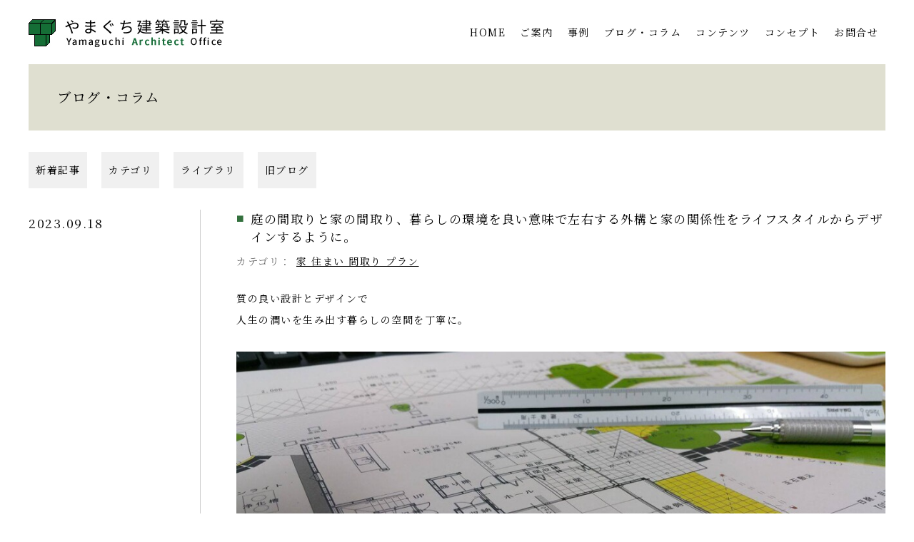

--- FILE ---
content_type: text/html; charset=UTF-8
request_url: https://www.y-kenchiku.jp/blog_detail131.html
body_size: 5588
content:
<!DOCTYPE html>
<html lang="ja">
<head>
<meta charset="UTF-8" />
<title>庭の間取りと家の間取り、暮らしの環境を良い意味で左右する外構と家の関係性をライフスタイルからデザインするように。 | ブログ・コラム | やまぐち建築設計室 和モダンの注文住宅と上質な住まいを手がける奈良の建築設計事務所</title>
<meta name="viewport" content="width=device-width,initial-scale=1">
<meta name="format-detection" content="telephone=no">
<meta http-equiv="X-UA-Compatible" content="IE=edge">
<meta name="keywords" content="注文住宅,豪邸,住宅,新築,リフォーム,建築家,奈良,和モダン,建築事務所,設計事務所,山口建築設計室">
<meta name="description" content="やまぐち建築設計室の建築家山口哲央が実際に手掛けている注文住宅の仕事紹介や設計・デザイン・インテリアコーディネート・暮らしや整理収納アドバイス・間取りの提案で気を付けている事など、家造りのノウハウも含んだブログ・コラム" />
<!-- OGP -->
<meta property="og:type" content="article">
<meta property="og:title" content="庭の間取りと家の間取り、暮らしの環境を良い意味で左右する外構と家の関係性をライフスタイルからデザインするように。">
<meta property="og:description" content="やまぐち建築設計室の建築家山口哲央が実際に手掛けている注文住宅の仕事紹介や設計・デザイン・インテリアコーディネート・暮らしや整理収納アドバイス・間取りの提案で気を付けている事など、家造りのノウハウも含んだブログ・コラム">
<meta property="og:site_name" content="やまぐち建築設計室 和モダンの注文住宅と上質な住まいを手がける奈良の建築設計事務所">
<!-- / OGP -->
<link rel="apple-touch-icon" href="/img/apple-touch-icon.png">
<link rel="icon" href="/img/favicon.ico">
<link href="https://use.fontawesome.com/releases/v5.11.2/css/all.css" rel="stylesheet">
<link rel="preconnect" href="https://fonts.gstatic.com">
<link href="https://fonts.googleapis.com/css?family=Noto+Serif+JP" rel="stylesheet">
<link href="https://fonts.googleapis.com/css2?family=Noto+Sans+JP:wght@100;300;400;700&display=swap" rel="stylesheet">
<link rel="stylesheet" href="style/animate.css?20260125-1633" media="all">
<link rel="stylesheet" href="style/layout.css?20260125-1633" media="all" />
<link rel="stylesheet" href="style/module.css?20260125-1633" media="all" />
<link rel="stylesheet" href="style/blog.css?20260125-1633" media="all" />
<link rel="stylesheet" href="style/system-free.css?20260125-1633" media="all" />
<!-- javascript -->
<script src="https://ajax.googleapis.com/ajax/libs/jquery/1.11.1/jquery.min.js"></script>
<script src="javascript/smoothScrollEx.js?20260125-1633"></script>
<script src="javascript/jquery.easing.1.3.js?20260125-1633"></script>
<script src="javascript/breakpoints.js?20260125-1633"></script>
<script src="javascript/scrolla.jquery.min.js?20260125-1633"></script>
<!-- Global site tag (gtag.js) - Google Analytics -->
<script async src="https://www.googletagmanager.com/gtag/js?id=UA-17293107-1"></script>
<script>
  window.dataLayer = window.dataLayer || [];
  function gtag(){dataLayer.push(arguments);}
  gtag('js', new Date());

  gtag('config', 'UA-17293107-1');
</script>
<!-- Google tag (gtag.js) -->
<script async src="https://www.googletagmanager.com/gtag/js?id=G-54HZMKJGZN"></script>
<script>
  window.dataLayer = window.dataLayer || [];
  function gtag(){dataLayer.push(arguments);}
  gtag('js', new Date());

  gtag('config', 'G-54HZMKJGZN');
</script>
<!-- Google Tag Manager -->
<script>(function(w,d,s,l,i){w[l]=w[l]||[];w[l].push({'gtm.start':
new Date().getTime(),event:'gtm.js'});var f=d.getElementsByTagName(s)[0],
j=d.createElement(s),dl=l!='dataLayer'?'&l='+l:'';j.async=true;j.src=
'https://www.googletagmanager.com/gtm.js?id='+i+dl;f.parentNode.insertBefore(j,f);
})(window,document,'script','dataLayer','GTM-PNDP686T');</script>
<!-- End Google Tag Manager -->

</head>
<body id="blog" class="detail">
<!-- Google Tag Manager (noscript) -->
<noscript><iframe src="https://www.googletagmanager.com/ns.html?id=GTM-PNDP686T"
height="0" width="0" style="display:none;visibility:hidden"></iframe></noscript>
<!-- End Google Tag Manager (noscript) -->

<noscript>このページでは、Javascriptを使用しています。</noscript>
<!-- ヘッダ -->
<header id="headerArea">
  <div class="wrap">
    <div class="inner">
      <h1 class="logo"><a href="/"><img src="/img/header_logo_01.jpg?20250722" alt="やまぐち建築設計室"></a></h1>
      <div id="pc__box">
        <div id="pc__glNavi">
          <ul>
            <li><a href="/">HOME</a></li>
            <li><a href="guide.html">ご案内</a></li>
            <li><a href="work.html">事例</a></li>
            <li><a href="blog.html">ブログ・コラム</a></li>
            <li><a href="contents.html">コンテンツ</a></li>
            <li><a href="concept.html">コンセプト</a></li>
            <li><a href="contact.html">お問合せ</a></li>
          </ul>
        </div>
      </div>
      <div id="sp__box"> 
        <!-- メインメニュー -->
        <div id="nav-toggle" class="navBtn">
          <div> <span></span> <span></span> <span></span> </div>
          <p class="dataText" data-txt-menu="MENU" data-txt-close="CLOSE"></p>
        </div>
        <!--- メインメニュー　モーダルメニュー -->
        <div id="sp__glNavi">
          <div class="inner"> 
            <!--　navi　-->
            <div id="sp__navi">
              <div class="block">
                <ul>
                  <li><a href="/">HOME</a></li>
                </ul>
              </div>
              <div class="block">
                <ul>
                  <li><a href="/guide.html">ご案内</a>
                    <ul>
                      <li><a href="/guide.html?id=article__01">アトリエ（事務所）紹介</a></li>
                      <li><a href="/guide.html?id=article__02">建築家プロフィール</a></li>
                      <li><a href="/guide.html?id=article__03">アトリエ（事務所）概要</a></li>
                      <li><a href="/guide.html?id=article__04">地図</a></li>
                    </ul>
                  </li>
                </ul>
              </div>
              <div class="block">
                <ul>
                  <li><a href="work.html">事例</a>
                    <ul>
                      <li><a href="/work.html?id=article__01">新築</a></li>
                      <li><a href="/work.html?id=article__02">リフォーム</a></li>
                    </ul>
                  </li>
                </ul>
              </div>
              <div class="block">
                <ul>
                  <li><a href="blog.html">ブログ・コラム</a>
                    <ul>
                      <li><a href="blog.html?id=article__01">新着記事</a></li>
                      <li><a href="blog.html?id=article__02">カテゴリ</a></li>
                      <li><a href="blog.html?id=article__03">ライブラリ</a></li>
                    </ul>
                  </li>
                </ul>
              </div>
              <div class="block">
                <ul>
                  <li><a href="contents.html">コンテンツ</a>
                    <ul>
                      <li><a href="contents.html?id=article__01">家づくりのポイント</a></li>
                      <li><a href="contents.html?id=article__02">Q&amp;A</a></li>
                      <li><a href="contents.html?id=article__03">お客様の声</a></li>
                      <li><a href="contents.html?id=article__04">メディア紹介</a></li>
                    </ul>
                  </li>
                </ul>
              </div>
              <div class="block">
                <ul>
                  <li><a href="concept.html">コンセプト</a>
                    <ul>
                      <li><a href="/concept.html?id=article__01">家づくりの進め方</a></li>
                      <li><a href="/concept.html?id=article__02">費用について</a></li>
                      <li><a href="/concept.html?id=article__03">ご依頼について</a></li>
                    </ul>
                  </li>
                </ul>
              </div>
              <div class="block">
                <ul>
                  <li><a href="/contact.html">お問合せ</a>
                    <ul>
                      <li><a href="/contact.html?id=article__01">お問合せについて</a></li>
                      <li><a href="/contact.html?id=article__02">お問合せフォーム</a></li>
                      <li><a href="/contact.html?id=article__03">プライバシーポリシー</a></li>
                    </ul>
                  </li>
                </ul>
              </div>
              
              <!--　sns　-->
              <div class="block">
                <ul  class="social">
                  <li><a href="https://www.instagram.com/tetsuo_yamaguchi/" target="_blank">インスタグラム</a></li>
                  <li><a href="https://twitter.com/yamaguchiarc2" target="_blank">X（旧ツイッター）</a></li>
                </ul>
              </div>
              <!--　/sns　--> 
            </div>
            
            <!--　/navi　--> 
          </div>
        </div>
      </div>
    </div>
  </div>
</header>
<div class="contact__box">
<p><a href="/contact.html?id=article__02"><img src="/img/contact_title_01.png" alt="お問合せフォーム"></a></p>
</div>
<!--　contents　-->
<div id="contents">
<main class="container">
<div id="contentsTit" class="mb20">
<h1>ブログ・コラム</h1>
</div>
<!--　anchor　-->
<div class="anchor__btn">
  <ol>
    <li><a href="blog.html#article__01">新着記事</a></li>
    <li><a href="blog.html#article__02">カテゴリ</a></li>
    <li><a href="blog.html#article__03">ライブラリ</a></li>
    <li><a href="blog.html#article__04">旧ブログ</a></li>
  </ol>
</div>
<!--　/anchor　-->

<div class="inner">
  <!--　article　-->
  <div id="article__01" class="container__box animated" data-animate="fadeIn" data-duration="1s" data-delay="0s" data-offset="10" data-iteration="1">
  <section class="side">
    <p class="category__title">2023.09.18</p>
  </section>

  <section class="main">
    <h2 class="article__title__01 mb15">庭の間取りと家の間取り、暮らしの環境を良い意味で左右する外構と家の関係性をライフスタイルからデザインするように。</h2>
    <dl class="category">
                <dt>カテゴリ：</dt>
                <dd><a href="blog_library.html?cid=2">家 住まい 間取り プラン</a></dd>
                </dl>
    <!--　system-free　-->
<div class="system-free">
<p>質の良い設計とデザインで</p>
<p>人生の潤いを生み出す暮らしの空間を丁寧に。</p>
<p>&nbsp;</p>
<p><img src="/fckimg/images/blog/img000393.jpg" alt="庭　庭園　間取り　和モダン　和風モダン　中庭のある家　奈良　奈良県　高取町　高市郡　明日香村　高台の家　眺望　奈良県の建築家　建築家と建てる家　建築家とつくる家　豪邸　高級住宅　リフォーム　リノベーション　優秀な建築家　売れっ子建築家" width="1000" height="556" /></p>
<p>※家の間取りと庭間取りの関係性をその都度ライフスタイルと価値観のデザインから提案</p>
<p>&nbsp;</p>
<p>&nbsp;</p>
<p>家の間取り」と「敷地の間取り」</p>
<p>家づくりで最も力が入ることのひとつに</p>
<p>「家の間取り」があります。</p>
<p>&nbsp;</p>
<p>「家づくり＝家の間取り」という風に</p>
<p>考えている方も多いことだと思います。</p>
<p>&nbsp;</p>
<p>しかし、</p>
<p>外で洗濯物を干す場所（部屋干しも考慮）や</p>
<p>自転車置き場などの「敷地の間取り」も、</p>
<p>住み始めてから「しまった」となりがちな問題です。</p>
<p>&nbsp;</p>
<p>暮らしやすい環境を生み出すのは</p>
<p>家の中だけでは成り立ちません。</p>
<p>&nbsp;</p>
<p>必ず外部との関わりの中で</p>
<p>営まれます。</p>
<p>&nbsp;</p>
<p>ある程度は家と庭を一体的に</p>
<p>考える時間が重要で</p>
<p>間取りよりも全体計画を</p>
<p>最初の段階に・・・・・。</p>
<p>&nbsp;</p>
<p>例えば道路から</p>
<p>玄関までのアプローチや</p>
<p>駐車スペース、</p>
<p>リビングからどんな風景を眺め</p>
<p>外の空間とどのようにつなげるのか？</p>
<p>&nbsp;</p>
<p>そこでひとつの目安として、</p>
<p>敷地の間取りを</p>
<p>分けて考えてみることも大切。</p>
<p>&nbsp;</p>
<p>家／敷地の間取りでは「家」も間取りの一部と考えます</p>
<p>&nbsp;</p>
<p>庭／バーベキューや家庭菜園など楽しみ方はいろいろです</p>
<p>&nbsp;</p>
<p>駐車スペース／来客の駐車スペースや、</p>
<p>将来的に車両が変化する事も視野に</p>
<p>&nbsp;</p>
<p>前庭／門から玄関までのアプローチや玄関ポーチのことです。</p>
<p>家の顔にもなるので雰囲気を大切に考えたい空間です</p>
<p>&nbsp;</p>
<p>サービスヤード／洗濯物を干したり</p>
<p>物置を設置したりと生活感が</p>
<p>出る空間なので前庭との</p>
<p>位置関係も考える必要があります</p>
<p>&nbsp;</p>
<p>こうしてみると</p>
<p>敷地の間取りが家づくりに</p>
<p>大きな影響を及ぼすことが</p>
<p>よく分かります。</p>
<p>&nbsp;</p>
<p>家のデザインや</p>
<p>面積は敷地の形によりますし、</p>
<p>道路との関係にも</p>
<p>左右されます。</p>
<p>&nbsp;</p>
<p>良い条件ばかりでは</p>
<p>ないかもしれませんが、</p>
<p>敷地と敷地の</p>
<p>周囲環境をじっくり分析して、</p>
<p>敷地を有効活用できる</p>
<p>間取りを検討していくことが大切。</p>
<p>&nbsp;</p>
<p>家だけではなくて</p>
<p>その周辺と暮らしの価値を</p>
<p>丁寧に考える設計が日常を</p>
<p>より上質空間に生み出します。</p>
<p>&nbsp;</p>
<p>やまぐち建築設計室　建築家　山口哲央</p>
<p>&nbsp;</p>
<p>&nbsp;</p></div>
<!--　/system-free　-->
  </section>
</div>
<!--　/article　-->
<p class="btn__navi__02 mb30"><a href="javaScript:history.back();"><span>BACK</span></a></p>
<p class="btn__navi__02 mb60"><a href="blog.html"><span>ブログトップへもどる</span></a></p>
</div>
</main>
</div>
<!--　/contents　-->
<!--　▼　pageTop　▼　-->
<div id="pageTop">
  <p><a href="#"><i class="fas fa-chevron-up"></i></a></p>
</div>
<!--　▲　pageTop　▲　-->
<!--　▼　footerArea　▼　-->
<footer id="footerArea" class="animated" data-animate="fadeIn" data-duration="1s" data-delay="0s" data-offset="10" data-iteration="1">
<div id="footer__top">
  <div class="wrap">
    <div class="inner">
      <!--　navi　-->
      <div id="footer__navi">
      
      <div class="block__le">
        <div class="block">
          <ul>
            <li><a href="/">HOME</a></li>
            </ul>
        </div>
        </div>
        
        
        <div class="block__ri">
        
        <div class="block">
          <ul>
            <li><a href="/guide.html">ご案内</a>
            <ul>
                <li><a href="/guide.html?id=article__01">アトリエ（事務所）紹介</a></li>
                <li><a href="/guide.html?id=article__02">建築家プロフィール</a></li>
                <li><a href="/guide.html?id=article__03">アトリエ（事務所）概要</a></li>
                <li><a href="/guide.html?id=article__04">地図</a></li>
            </ul>
            </li>
            </ul>
        </div>
        
        <div class="block">
          <ul>
            <li><a href="work.html">事例</a>
            <ul>
            <li><a href="/work.html?id=article__01">新築</a></li>
            <li><a href="/work.html?id=article__02">リフォーム</a></li>
          </ul>
            </li>
            </ul>
        </div>
        
        <div class="block">
          <ul>
            <li><a href="/blog.html">ブログ・コラム</a>
            <ul>
            <li><a href="/blog.html?id=article__01">新着記事</a></li>
            <li><a href="/blog.html?id=article__02">カテゴリ</a></li>
            <li><a href="/blog.html?id=article__03">ライブラリ</a></li>
            <li><a href="/blog.html?id=article__04">旧ブログ</a></li>
          </ul>
            </li>
            </ul>
        </div>

        <div class="block">
          <ul>
            <li><a href="contents.html">コンテンツ</a>
            <ul>
            <li><a href="contents.html?id=article__01">家づくりのポイント</a></li>
            <li><a href="contents.html?id=article__02">Q&A</a></li>
            <li><a href="contents.html?id=article__03">お客様の声</a></li>
            <li><a href="contents.html?id=article__04">メディア紹介</a></li>
            </ul>
            </li>
            </ul>
        </div>
        
        <div class="block">
          <ul>
            <li><a href="concept.html">コンセプト</a>
            <ul>
                <li><a href="/concept.html?id=article__01">家づくりの進め方</a></li>
                <li><a href="/concept.html?id=article__02">設計監理費用について</a></li>
                <li><a href="/concept.html?id=article__03">ご依頼について</a></li>
	          </ul>
            </li>
            </ul>
        </div>
        
        <div class="block">
          <ul>
            <li><a href="/contact.html">お問合せ</a>
            <ul>
            <li><a href="/contact.html?id=article__01">お問合せについて</a></li>
            <li><a href="/contact.html?id=article__02">お問合せフォーム</a></li>
            <li><a href="/contact.html?id=article__03">プライバシーポリシー</a></li>
          </ul>
            </li>
            </ul>
        </div>
      </div>
      
      </div>
      <!--　/navi　-->
      
      <div id="footer__bottom">
       <div class="block">
      <p class="title"><a href="/"><img src="/img/footer_logo_01.png?20250722" alt="やまぐち建築設計室" /></a></p>
      </div>
      <!--　橿原アトリエ　-->
      <div class="block">
       <div class="location__block">
            <p>橿原アトリエ</p>
            <p>〒<span class="mr15">634-0073</span><br>奈良県橿原市縄手町387-4（1階）<a href="guide.html?id=article__04">MAP</a></p>
            <p>TEL：<span class="tel mr15" data-action="call" data-tel="0744-47-2750">0744-47-2750</span></p>
            <p>FAX：0744-47-2613</p>
         </div>
      </div>
      <!--　/橿原アトリエ　-->
      <!--　吉野アトリエ　-->
      <div class="block">
       <div class="location__block">
            <p>吉野アトリエ</p>
            <p>〒<span class="mr15">639-3114</span><br>奈良県吉野郡吉野町丹治352</p>
         </div>
      </div>
      <!--　/吉野アトリエ　-->
      <!--　sns　-->
      <div class="block">
      <ul  class="social">
        <li><a href="https://www.instagram.com/tetsuo_yamaguchi/" target="_blank">インスタグラム</a></li>
        <li><a href="https://twitter.com/yamaguchiarc2" target="_blank">X（旧ツイッター）</a></li>
        <li><a href="https://note.com/yamaguchiarc2/" target="_blank">Note</a></li>
     </ul>
      </div>
      <!--　/sns　-->
      </div>
      <p id="copyright">(c) Yamaguchi Architect Office</p>
    </div>
  </div>
</div>

</footer>
<!--　▲　footerArea　▲　-->
<script src="javascript/common.js?20260125-1633"></script>
<script src="/javascript/anchor.js"></script>
</body>
</html>


--- FILE ---
content_type: text/css
request_url: https://www.y-kenchiku.jp/style/layout.css?20260125-1633
body_size: 5100
content:
@charset "UTF-8";
/* -------------------------------------
 * Since:     2015-01-15
 * Modified:  2015-03-15
 * Guideline: Ver.2.0
 * -------------------------------------
 */
/* !HTML5 elements
 * ---------------------------------------------------------- */
article, aside, details, figcaption, figure, footer, header, hgroup, menu, nav, section {
  display: block;
}

/* !Reseting
 * ---------------------------------------------------------- */
html {
  font-size: 13px;
}

@media (min-width: 480px) {
  html {
    font-size: 14px;
  }
}

body {
  font-family: "Noto Serif JP", sans-serif;
  -webkit-text-size-adjust: none;
  line-height: 2.2;
  letter-spacing: 1.5px;
}

body, div, pre, p, blockquote, dl, dt, dd, ul, ol, li, h1, h2, h3, h4, h5, h6, form, fieldset, th, td, figure, figcaption, time {
  margin: 0;
  padding: 0;
}

input, textarea {
  margin: 0;
  font-size: 100%;
}

label {
  cursor: pointer;
}

table {
  border-collapse: collapse;
  border-spacing: 0;
  font-size: 100%;
}

fieldset, img {
  border: 0;
}

img {
  border-style: none;
}

@media (max-width: 1100px) {
  img {
    border-style: none;
    height: auto;
    max-width: 100%;
  }
}

address, caption, cite, code, dfn, em, th, var {
  font-style: normal;
  font-weight: normal;
}

ol, ul {
  list-style: none;
}

caption, th {
  text-align: left;
}

h1, h2, h3 h4, h5, h6 {
  font-size: 100%;
  font-weight: normal;
}

q:after, q:before {
  content: ".";
}

a, input {
  outline: none;
}

input, textarea, select {
  font-family: "Noto Serif JP", sans-serif;
}

input [type="button"], input [type="submit"] {
  -webkit-appearance: none;
  background: none;
  border: none;
  padding: 0;
  cursor: pointer;
}

abbr, acronym {
  border: 0;
}

/*======================================================= */
/*　共通
 * ---------------------------------------------------- */
div.wrap {
  max-width: 1380px;
  margin-right: auto;
  margin-left: auto;
  overflow: hidden;
}

@media (min-width: 768px) {
  div.wrap {
    padding: 0 40px;
  }
}

/* リンク
 * ---------------------------------------------------- */
a:link {
  color: #000;
}

a:active {
  color: #006699;
}

a:visited {
  color: #666;
}

a:hover {
  color: #E20A16;
}

/*　PDF　*/
.container .PDF {
  width: 100%;
  display: block;
  box-sizing: border-box;
  -webkit-box-sizing: border-box;
  -moz-box-sizing: border-box;
  -ms-box-sizing: border-box;
  -o-box-sizing: border-box;
}

.container .PDF p.file {
  padding: 10px 15px 10px 55px;
  margin: 0 0 20px 0;
  position: relative;
}

.container .PDF p.file a {
  text-decoration: none;
}

.container .PDF p.file a:link, .container .PDF p.file a:visited, .container .PDF p.file a:focus {
  color: #000;
}

.container .PDF p.file a:hover {
  color: #E20A16;
}

.container .PDF p.file a:before {
  position: absolute;
  position: absolute;
  top: 50%;
  -webkit-transform: translate(0%, -50%);
  -moz-transform: translate(0%, -50%);
  -ms-transform: translate(0%, -50%);
  -o-transform: translate(0%, -50%);
  transform: translate(0%, -50%);
  left: 0;
  content: url(../img/icon_pdf.jpg);
  font-size: 0px;
  line-height: 0;
}

@media print, screen and (min-width: 640px) {
  .container .PDF {
    overflow: hidden;
  }
}

/*====================================================== */
/*　グローバルナビ　ナビ
 * ---------------------------------------------------- */
@media (min-width: 960px) {
  #pc__glNavi ul {
    display: -webkit-box;
    display: -moz-box;
    display: -ms-flexbox;
    display: -webkit-flex;
    display: flex;
    -webkit-justify-content: flex-start;
    -moz-justify-content: flex-start;
    -ms-justify-content: flex-start;
    justify-content: flex-start;
    -ms-flex-pack: flex-start;
  }
  #pc__glNavi ul li {
    -webkit-box-flex: 1 0 auto;
    -moz-box-flex: 1 0 auto;
    -webkit-flex: 1 0 auto;
    -ms-flex: 1 0 auto;
    flex: 1 0 auto;
    text-align: center;
  }
  #pc__glNavi ul li a {
    padding: 10px;
    display: block;
    text-decoration: none;
    position: relative;
    z-index: 0;
    cursor: pointer;
    font-style: normal;
    font-weight: normal;
    font-size: 1rem;
  }
  #pc__glNavi ul li a:link, #pc__glNavi ul li a:active, #pc__glNavi ul li a:visited {
    color: #000;
  }
  #pc__glNavi ul li a:hover {
    color: #000;
  }
  #pc__glNavi ul li a:before, #pc__glNavi ul li a:after {
    position: absolute;
    opacity: 0;
    width: 0%;
    height: 1px;
    content: '';
    background-color: #000;
    transition: all 0.3s;
  }
  #pc__glNavi ul li a:before {
    left: 0px;
    top: 0px;
  }
  #pc__glNavi ul li a:after {
    right: 0px;
    bottom: 0px;
  }
  #pc__glNavi ul li a:hover:before, #pc__glNavi ul li a:hover:after {
    opacity: 1;
    width: 100%;
  }
}

/*======================================================= */
/*　グローバル　ナビ　ボタン（SP用）
 * ---------------------------------------------------- */
#nav-toggle {
  display: block;
  position: fixed;
  right: 0;
  top: 0;
  width: 50px;
  height: auto;
  cursor: pointer;
  z-index: 9999;
  padding: 15px 10px 5px;
  background-color: #fff;
  text-align: center;
  font-weight: bold;
  letter-spacing: 1px;
  color: #000;
}

@media (min-width: 768px) {
  #nav-toggle {
    margin-right: 50px;
  }
}

div.navBtn p.dataText {
  margin-top: 24px;
}

div.navBtn p.dataText:after {
  content: attr(data-txt-menu);
  font-size: 1rem;
  font-weight: normal;
  text-align-last: justify;
  text-justify: inter-ideograph;
  letter-spacing: 2px;
}

/* 右上のメインメニューボタン がクリックされた時のスタイル */
.open div p.dataText:after {
  content: attr(data-txt-close);
  font-weight: normal;
  /*font-size:0.95rem*/
  text-align-last: justify;
  text-justify: inter-ideograph;
  letter-spacing: 2px;
}

#nav-toggle div {
  position: relative;
}

#nav-toggle div span {
  display: block;
  position: absolute;
  height: 1px;
  width: 100%;
  background: #33703D;
  left: 0;
  -webkit-transition: .35s ease-in-out;
  -moz-transition: .35s ease-in-out;
  transition: .35s ease-in-out;
}

#nav-toggle div span:nth-child(1) {
  top: 0;
}

#nav-toggle div span:nth-child(2) {
  top: 10px;
}

#nav-toggle div span:nth-child(3) {
  top: 20px;
}

/* #nav-toggle 切り替えアニメーション */
.open #nav-toggle span:nth-child(1) {
  top: 11px;
  transform: rotate(315deg);
  -moz-transform: rotate(315deg);
  -webkit-transform: rotate(315deg);
  -ms-transform: rotate(315deg);
}

.open #nav-toggle span:nth-child(2) {
  width: 0;
  left: 50%;
}

.open #nav-toggle span:nth-child(3) {
  top: 11px;
  transform: rotate(-315deg);
  -moz-transform: rotate(-315deg);
  -webkit-transform: rotate(-315deg);
  -ms-transform: rotate(-315deg);
}

/*======================================================= */
/*　グローバルナビ　ナビ（SP用）
 * ---------------------------------------------------- */
#sp__glNavi {
  background-color: #33703D;
  position: fixed;
  z-index: 999;
  top: 0px;
  right: 0px;
  bottom: 0px;
  left: 0px;
  width: 100%;
  height: 100%;
  -webkit-transition: all .5s;
  transition: all .5s;
  visibility: hidden;
  opacity: 0;
  overflow-x: hidden;
  overflow-y: scroll;
}

#sp__glNavi > .wrap {
  margin: 0 !important;
}

#sp__glNavi > .inner {
  padding: 10px !important;
}

#sp__navi {
  padding: 0;
}

#sp__navi .block {
  border-bottom: 1px solid #719B78;
  padding: 10px 0px 10px;
}

#sp__navi .block > ul {
  width: 100%;
}

#sp__navi .block > ul li {
  width: 100%;
}

#sp__navi .block > ul li a {
  display: block;
  position: relative;
  padding: 2px 0px;
  text-decoration: none;
  line-height: 2.5;
}

#sp__navi .block > ul li a:link, #sp__navi .block > ul li a:active, #sp__navi .block > ul li a:visited {
  color: #fff;
}

#sp__navi .block > ul li a:hover {
  color: #E20A16;
}

#sp__navi .block > ul ul > li a {
  padding: 0 0 0 25px;
  font-weight: normal;
}

#sp__navi .block > ul ul > li a:before {
  left: 5px;
  content: "－";
  position: absolute;
  top: 50%;
  -webkit-transform: translate(0%, -50%);
  -moz-transform: translate(0%, -50%);
  -ms-transform: translate(0%, -50%);
  -o-transform: translate(0%, -50%);
  transform: translate(0%, -50%);
}

#sp__navi .block ul.social li {
  line-height: 1;
}

#sp__navi .block ul.social li a {
  display: block;
  position: relative;
  text-decoration: none;
  padding: 8px 0 8px 35px;
}

#sp__navi .block ul.social li a:before {
  position: absolute;
  top: 50%;
  -webkit-transform: translate(0%, -50%);
  -moz-transform: translate(0%, -50%);
  -ms-transform: translate(0%, -50%);
  -o-transform: translate(0%, -50%);
  transform: translate(0%, -50%);
  left: 0;
  
  line-height: 0;
  font-size: 0px;
}

#sp__navi .block ul.social li:nth-child(1) a:before {
  content: url(../img/icon_gn_instagram_02.png);
}

#sp__navi .block ul.social li:nth-child(2) a:before {
  content: url(../img/icon_gn_twitter_02.png);
}

#sp__navi .block ul.social li:nth-child(3) a:before {
  content: url(../img/icon_gn_blog.png);
}

.open #sp__glNavi {
  -webkit-transition: all .5s;
  transition: all .5s;
  visibility: visible;
  opacity: 1;
}

/*======================================================= */
/*　ヘッダー
 * ---------------------------------------------------- */
#headerArea .inner {
  padding: 20px 10px;
}

@media (min-width: 768px) {
  #headerArea .inner {
    padding: 20px 0;
  }
}

#headerArea a {
  text-decoration: none;
}

#headerArea .logo {
  font-size: 0px;
  line-height: 0;
  max-width: 100%;
}

#headerArea .logo img {
  border-style: none;
  height: auto;
  max-width: 60%;
}

@media (min-width: 768px) {
  #headerArea .logo img {
    max-width: 100%;
  }
}

@media print, screen and (min-width: 960px) {
  #sp__box {
    display: none;
  }
  #headerArea .inner {
    display: -webkit-box;
    display: -moz-box;
    display: -ms-flexbox;
    display: -webkit-flex;
    display: flex;
    -webkit-flex-wrap: wrap;
    -moz-flex-wrap: wrap;
    -ms-flex-wrap: wrap;
    flex-wrap: wrap;
    -webkit-justify-content: space-between;
    -moz-justify-content: space-between;
    -ms-justify-content: space-between;
    justify-content: space-between;
    -ms-flex-pack: space-between;
    -webkit-align-items: center;
    -moz-align-items: center;
    -ms-align-items: center;
    align-items: center;
  }
}

@media print, screen and (min-width: 960px) {
.contact__box {
    display: none;
  }
} 

@media print, screen and (max-width: 959px) {
  #pc__box {
    display: none;
  }

/*　お問い合わせフォームボタン　*/
.contact__box {
    position: fixed;
    top: 60%;
    right: 0;

    z-index: 9999;
}

.contact__box p {
	display: block;
    margin: 0;
    padding-left: 35px;

    position: relative;
}

.contact__box p img {
	width: 12px;
}

.contact__box p a {
	padding: 15px;
	text-decoration: none;
	color: #221814;
	background-color: #33703d;
	
	display: block;
	font-size: 0px;
	line-height: 0;
}

.contact__box p a:.contact__box p a:hover {
	color:#221814;
}
.contact__box p a:hover {

  opacity: 0.8;
  filter: alpha(opacity=80);
  -ms-filter: "alpha(opacity=80)";

  -webkit-transition: 1s ease-in-out;
  -moz-transition: 1s ease-in-out;
  -o-transition: 1s ease-in-out;
  transition: 1s ease-in-out;
}
}

/*======================================================= */
/* コンテンツ
 * ---------------------------------------------------- */
#wrapper {
  width: 100%;
  overflow: hidden;
  clear: both;
}

#contents {
  margin: 0;
  padding: 0;
  text-align: left;
  position: relative;
}

.container {
  margin-right: auto;
  margin-left: auto;
  max-width: 100%;
}

.container > .inner {
  padding: 0 10px;
}

@media (min-width: 1500px) {
  .container {
    max-width: 1380px;
  }
}

@media (min-width: 768px) {
  .container {
    padding: 0 40px;
  }
  .container > .inner {
    padding: 0;
  }
}

.container__box {
  margin: 0;
}

.container__box .main {
  border-bottom: 1px solid #ccc;
  margin: 0 0 30px 0;
  overflow: hidden;
}

.container__box .side {
  margin: 0 0 20px 0;
}

.container__box .side .category__title, .container__box .side .date {
  font-size: 1.23077rem;
}

@media (min-width: 768px) {
  .container__box {
    display: -webkit-box;
    display: -moz-box;
    display: -ms-flexbox;
    display: -webkit-flex;
    display: flex;
    margin: 0 0 60px 0;
  }
  .container__box .main {
    max-width: 100%;
    padding: 0 0 0 50px;
    border-left: 1px solid #ccc;
    border-bottom: none;
    -webkit-box-flex: 1;
    -moz-box-flex: 1;
    -webkit-flex: 1;
    -ms-flex: 1;
    flex: 1;
    box-sizing: border-box;
    -webkit-box-sizing: border-box;
    -moz-box-sizing: border-box;
    -ms-box-sizing: border-box;
    -o-box-sizing: border-box;
  }
  .container__box .side {
    -webkit-box-flex: 0 0 20%;
    -moz-box-flex: 0 0 20%;
    -webkit-flex: 0 0 20%;
    -ms-flex: 0 0 20%;
    flex: 0 0 20%;
	max-width: 230px;
	padding: 0 10px 0 0;
  }
}

/*======================================================= */
/*　アンカーボタン
 * ---------------------------------------------------- */
.anchor__btn {
  background-color: #fff;
  padding: 10px;
  width: 100%;
  box-sizing: border-box;
  -webkit-box-sizing: border-box;
  -moz-box-sizing: border-box;
  -ms-box-sizing: border-box;
  -o-box-sizing: border-box;
  display: -webkit-box;
  display: -moz-box;
  display: -ms-flexbox;
  display: -webkit-flex;
  display: flex;
}

@media (min-width: 768px) {
  .anchor__btn {
    padding: 10px 0px;
  }
}

.anchor__btn.fixed {
  background-color: #fff;
  position: fixed;
  top: 0;
  z-index: 99;
}

.anchor__btn ol {
  display: -webkit-box;
  display: -moz-box;
  display: -ms-flexbox;
  display: -webkit-flex;
  display: flex;
  -webkit-flex-wrap: nowrap;
  -moz-flex-wrap: nowrap;
  -ms-flex-wrap: nowrap;
  flex-wrap: nowrap;
  -webkit-justify-content: flex-start;
  -moz-justify-content: flex-start;
  -ms-justify-content: flex-start;
  justify-content: flex-start;
  -ms-flex-pack: flex-start;
  -webkit-align-items: stretch;
  -moz-align-items: stretch;
  -ms-align-items: stretch;
  align-items: stretch;
}

.anchor__btn ol li {
  margin: 0 10px 0 0;
  display: -webkit-box;
  display: -moz-box;
  display: -ms-flexbox;
  display: -webkit-flex;
  display: flex;
  -webkit-align-items: stretch;
  -moz-align-items: stretch;
  -ms-align-items: stretch;
  align-items: stretch;
}

@media (min-width: 768px) {
  .anchor__btn ol li {
    margin: 0 20px 0 0;
  }
}

.anchor__btn ol li a {
  display: -webkit-box;
  display: -moz-box;
  display: -ms-flexbox;
  display: -webkit-flex;
  display: flex;
  -webkit-align-items: center;
  -moz-align-items: center;
  -ms-align-items: center;
  align-items: center;
  text-decoration: none;
  padding: 15px 10px;
  background-color: #F0F0F0;
  color: #000;
  text-align: center;
  line-height: 1.5;
}

@media (max-width: 767px) {
  .anchor__btn ol li a {
    padding: 10px 5px;
    letter-spacing: 1px;
  }
}

.anchor__btn ol li a:hover {
  background-color: #33703D;
  color: #fff;
}

/*======================================================= */
/*　左側　SNS
 * ---------------------------------------------------- */
.social__left__box {
  position: fixed;
  top: 50%;
  left: 8px;
  transform: translateY(-50%);
  z-index: 500;
}

@media (max-width: 767px) {
  .social__left__box {
    display: none;
  }
}

.social__left__box p {
  margin: 0 5px 20px;
  font-size: 0px;
  line-height: 0;
}

.social__left__box .sns__button li {
  margin-bottom: 10px;
}

.social__left__box .sns__button li a:hover img {
  opacity: 0.7;
  filter: alpha(opacity=70);
  -ms-filter: "alpha(opacity=70)";
  filter: progid:DXImageTransform.Microsoft.Alpha Opacity=70;
}

/*======================================================= */
/*　右側　Mail
 * ---------------------------------------------------- */
.mail__right__box {
  position: fixed;
  top: 50%;
  right: 8px;
  transform: translateY(-50%);
  z-index: 500;
}

@media (max-width: 767px) {
  .mail__right__box {
    display: none;
  }
}

.mail__right__box p {
  margin: 0 5px 20px;
  font-size: 0px;
  line-height: 0;
}

/*======================================================= */
/*　Work スライド
 * ---------------------------------------------------- */
.sliderArea {
  max-width: 1079px;
  margin: 0 auto 10px;
}

#home .sliderArea {
  max-width: 1230px;
}

.sliderArea {
  margin: 0 0 10px 0;
}

.sliderArea .slick-slide {
  margin: 0 5px 0 0;
  transition: all ease-in-out .3s;
  opacity: .2;
}

.sliderArea .slick-slide li {
  font-size: 0px;
  line-height: 0;
}

.sliderArea .slick-slide img {
  object-fit: cover;
  font-family: "object-fit:cover;";
  width: 100%;
  height: 200px;
}

@media print, screen and (max-width: 420px) {
  .sliderArea .slick-slide img {
    height: 120px;
  }
}

.sliderArea .slick-prev, .sliderArea .slick-next {
  z-index: 1;
}

.sliderArea .slick-prev:before, .sliderArea .slick-next:before {
  color: #000;
}

.sliderArea .slick-active {
  opacity: 1;
}

.sliderArea .slick-current {
  opacity: 1;
}

/* コンテンツタイトル ------------------------------------------- */
#contentsTit {
  padding: 15px 0 15px 20px;
  background-color: #DFDFD0;
}

#contentsTit h1 {
  font-size: 1.38462rem;
  line-height: 1.2;
  position: relative;
}

@media (min-width: 768px) {
  #contentsTit {
    padding: 35px 0 35px 40px;
  }
}

/*　カテゴリタイトル ------------------------------------------- */
#contents .article__title__01 {
  font-size: 1.23077rem;
  line-height: 1.5;
  position: relative;
  padding-left: 20px;
}

#contents .article__title__01::before {
  font-size: 0.76923rem;
  position: absolute;
  color: #33703D;
  content: "■";
  top: 5px;
  left: 0;
}

#contents .article__title__02 {
  font-size: 1.53846rem;
}

#contents .article__title__03 {
  font-size: 1rem;
}

#contents .article__title__03 span {
  display: block;
}

#contents .article__title__03 span.category {
  width: 100px;
  color: #FFF;
  background-color: #33703D;
  display: inline-block;
  text-align: center;
  margin: 0 20px 0 0;
  float: left;
}

#contents .article__title__03 span.title {
  padding-left: 120px;
  display: block;
}

@media (min-width: 768px) {
  #contents .categoryTit01 {
    font-size: 1.23077rem;
  }
}

/*================================================================================================================== */
/*　page-top
 * ---------------------------------------------------- */
#pageTop {
  overflow: hidden;
  clear: both;
  position: relative;
  z-index: 99;
}

#pageTop p {
  height: 50px;
  width: 50px;
  display: block;
  float: right;
}

#pageTop p a {
  position: relative;
  display: block;
  overflow: hidden;
  height: 50px;
  width: 50px;
  background-color: #fff;
  text-decoration: none;
  text-align: center;
}

#pageTop p a i {
  color: #000;
  position: absolute;
  top: 50%;
  left: 50%;
  -webkit-transform: translate(-50%, -50%);
  -moz-transform: translate(-50%, -50%);
  -ms-transform: translate(-50%, -50%);
  -o-transform: translate(-50%, -50%);
  transform: translate(-50%, -50%);
  font-size: 1.53846rem;
  line-height: 0;
}

/*======================================================= */
/*　フッタ
 * ---------------------------------------------------- */
#footerArea {
  clear: both;
  width: 100%;
  margin: 0;
  padding: 0;
  display: block;
  position: relative;
  background-color: #DFDFD0;
}

#footer__top .wrap > .inner {
  padding: 0 10px;
}

@media (min-width: 768px) {
  #footer__top .wrap > .inner {
    padding: 0;
  }
}

#footer__navi {
  padding: 0;
}

#footer__navi .block > ul {
  width: 100%;
}

#footer__navi .block > ul li {
  width: 100%;
}

#footer__navi .block > ul li a {
  display: block;
  position: relative;
  padding: 2px 0px;
  text-decoration: none;
  line-height: 2.5;
}

#footer__navi .block > ul li a:link, #footer__navi .block > ul li a:active, #footer__navi .block > ul li a:visited {
  color: #000000;
}

#footer__navi .block > ul li a:hover {
  color: #E20A16;
}

#footer__navi .block > ul ul > li a {
  font-weight: normal;
}

#footer__navi .block > ul ul > li a:before {
  content: "－";
  position: absolute;
  top: 50%;
  -webkit-transform: translate(0%, -50%);
  -moz-transform: translate(0%, -50%);
  -ms-transform: translate(0%, -50%);
  -o-transform: translate(0%, -50%);
  transform: translate(0%, -50%);
}

@media (min-width: 960px) {
  #footer__navi {
    padding: 75px 0 30px;
    max-width: 100%;
    display: -webkit-box;
    display: -moz-box;
    display: -ms-flexbox;
    display: -webkit-flex;
    display: flex;
    -webkit-flex-wrap: nowrap;
    -moz-flex-wrap: nowrap;
    -ms-flex-wrap: nowrap;
    flex-wrap: nowrap;
	
    -webkit-justify-content: flex-start;
    -moz-justify-content: flex-start;
    -ms-justify-content: flex-start;
    justify-content: flex-start;
    -ms-flex-pack: flex-start;
	
    -webkit-align-items: stretch;
    -moz-align-items: stretch;
    -ms-align-items: stretch;
    align-items: stretch;
  }
  #footer__navi .block__le {
    -webkit-box-flex: 1 0 auto;
    -moz-box-flex: 1 0 auto;
    -webkit-flex: 1 0 auto;
    -ms-flex: 1 0 auto;
    flex: 1 0 auto;
  }
  
  #footer__navi .block__ri .block {

	padding: 0 15px 0 0;
	
  }
  #footer__navi .block__ri {
    max-width: 100%;
    display: -webkit-box;
    display: -moz-box;
    display: -ms-flexbox;
    display: -webkit-flex;
    display: flex;
	
    -webkit-flex-wrap: wrap;
    -moz-flex-wrap: wrap;
    -ms-flex-wrap:  wrap;
    flex-wrap: wrap;
  }
  
  
  #footer__navi .block__ri .block {
    -webkit-box-flex: 0 1 22%;
    -moz-box-flex: 0 1 22%;
    -webkit-flex: 0 1 22%;
    -ms-flex: 0 1 22%;
    flex: 0 1 22%;
	padding: 0 0 15px 15px;
	

	
	box-sizing: border-box;
	-webkit-box-sizing: border-box;
	-moz-box-sizing: border-box;
	-ms-box-sizing: border-box;
	-o-box-sizing: border-box;
  }
   #footer__navi .block__ri .block:nth-of-type(2) {
    -webkit-box-flex: 0 1 12%;
    -moz-box-flex: 0 1 12%;
    -webkit-flex: 0 1 12%;
    -ms-flex: 0 1 12%;
    flex: 0 1 12%;

  }

  #footer__navi .block {
	  display: block;

  }
  #footer__navi .block > ul li a {
    padding: 2px 0px;
  }
  #footer__navi .block > ul ul > li a {
    padding: 2px 0px 2px 15px;
  }
  #footer__navi .block > ul ul > li a:before {
    left: 0;
  }
}

@media (max-width: 959px) {
  #footer__navi .block {
    border-bottom: 1px solid #CCC;
    padding: 20px 0px 20px;
  }
  #footer__navi .block:last-of-type {
    border-bottom: none;
  }
  #footer__navi .block > ul li ul > li a {
    padding: 0 0 0 25px;
  }
  #footer__navi .block > ul li ul > li a:before {
    left: 5px;
  }
}

#footer__bottom {
  border-top: 1px solid #CCC;
  padding: 30px 0 20px;
}

#footer__bottom .block {
  margin: 0 0 25px 0;
}

#footer__bottom a:link, #footer__bottom a:active, #footer__bottom a:visited {
  color: #000000;
}

#footer__bottom a:hover {
  color: #E20A16;
}

#footer__bottom ul.social li {
  margin: 0 0 15px 0;
  line-height: 1;
}

#footer__bottom ul.social li a {
  display: block;
  position: relative;
  text-decoration: none;
  padding: 8px 0 8px 35px;
}

#footer__bottom ul.social li a:before {
  position: absolute;
  top: 50%;
  -webkit-transform: translate(0%, -50%);
  -moz-transform: translate(0%, -50%);
  -ms-transform: translate(0%, -50%);
  -o-transform: translate(0%, -50%);
  transform: translate(0%, -50%);
  left: 0;
}

#footer__bottom ul.social li:nth-child(1) a:before {
  content: url(../img/icon_gn_instagram_02.png);
}

#footer__bottom ul.social li:nth-child(2) a:before {
  content: url(../img/icon_gn_twitter_02.png);
}

#footer__bottom ul.social li:nth-child(3) a:before {
  content: url(../img/icon_gn_note_02.png);
}

@media (min-width: 960px) {
  #footer__bottom {
    padding: 60px 0 40px;
    max-width: 100%;
    display: -webkit-box;
    display: -moz-box;
    display: -ms-flexbox;
    display: -webkit-flex;
    display: flex;
    -webkit-flex-wrap: nowrap;
    -moz-flex-wrap: nowrap;
    -ms-flex-wrap: nowrap;
    flex-wrap: nowrap;
    -webkit-justify-content: flex-start;
    -moz-justify-content: flex-start;
    -ms-justify-content: flex-start;
    justify-content: flex-start;
    -ms-flex-pack: flex-start;
    -webkit-align-items: stretch;
    -moz-align-items: stretch;
    -ms-align-items: stretch;
    align-items: stretch;
  }
  #footer__bottom .block {
    -webkit-box-flex: 1 0 22%;
    -moz-box-flex: 1 0 22%;
    -webkit-flex: 1 0 22%;
    -ms-flex: 1 0 22%;
    flex: 1 0 22%;
    margin: 0;
    box-sizing: border-box;
    -webkit-box-sizing: border-box;
    -moz-box-sizing: border-box;
    -ms-box-sizing: border-box;
    -o-box-sizing: border-box;
  }
  #footer__bottom .block:not(:first-child) {
    -webkit-box-flex: 1 0 28%;
    -moz-box-flex: 1 0 28%;
    -webkit-flex: 1 0 28%;
    -ms-flex: 1 0 28%;
    flex: 1 0 28%;
    padding: 0 20px;
  }
}

#copyright {
  font-size: 0.76923rem;
  clear: both;
  margin: 0 0 40px 0;
  padding: 0;
  text-align: right;
}


/*　事例一覧の表示調整　*/

section.main div.slick-slide {
  width: auto !important;
}

section.main div.container div.slick-list {
  height: 200px;
}

section.main .slick-slider .slick-list,
section.main .slick-slider .slick-track{
height: 200px;
}

.sliderArea .slick-slide {
  opacity: 1;
}

@media screen and (max-width: 420px){
section.main div.container div.slick-list {
  height: 120px;
}

section.main .slick-slider .slick-list,
section.main .slick-slider .slick-track{
height: 120px;
}
}



--- FILE ---
content_type: text/css
request_url: https://www.y-kenchiku.jp/style/blog.css?20260125-1633
body_size: 1177
content:
@charset "UTF-8";

/*　blog　*/

#contents .container__box#article__01 {
  margin-top: 20px;
}  
#blog ul.blog__list  {
	width: 100%;
	
	display: flex;
	display:-webkit-box;
	display:-ms-flexbox;
	display: -webkit-flex;
	
	-webkit-box-align: stretch;
	-ms-flex-align: stretch;
	-webkit-align-items: stretch;
	align-items: stretch;
	
	-webkit-flex-wrap: wrap;
	 flex-wrap: wrap;
	 
	 webkit-box-pack: flex-start;
	 -ms-flex-pack: flex-start;
	 -webkit-justify-content: flex-start;
	 justify-content: flex-start;
}
#blog ul.blog__list li {

	margin: 0 0 25px 0;
	padding: 0 1%;
	width: 49%;
	box-sizing: border-box;
	-webkit-box-sizing: border-box;
	-moz-box-sizing: border-box;
	-ms-box-sizing: border-box;
	-o-box-sizing: border-box;

}
#blog ul.blog__list li img {
	width: 100%;
	height: 150px;
	object-fit: cover;
	font-family: "object-fit: cover;"; /*IE陝?ｽｾ驕ｲ?ｽ*/
}


#blog ul.blog__list li .photo {
	font-size: 0px;
	line-height: 0;
	height: 150px;
	width: 100%;
	margin: 0 0 15px 0;
}
#blog ul.blog__list li p.data {
	line-height: 1;	
	margin: 0 0 10px 0;
}
/*
#blog ul.blog__list li p.category {
	color: #666;
	line-height: 1;	
	margin: 0 0 15px 0;
}
*/

#blog ul.blog__list li dl.category {
	color: #666;
	line-height: 1;	
	margin: 0 0 15px 0;
}
#blog ul.blog__list li dl.category dt {
	float: left;
	width: 6em;
	padding: 0;
}
#blog ul.blog__list li dl.category dd {
	padding: 0px 0 0px 6em;
}

#blog ul.blog__list li a:hover dl.category {
	opacity: 0.8;
  filter: alpha(opacity=80);
  -ms-filter: "alpha(opacity=80)";

  -webkit-transition: 1s ease-in-out;
  -moz-transition: 1s ease-in-out;
  -o-transition: 1s ease-in-out;
  transition: 1s ease-in-out;
  
  color: #E20A16;
}

#blog ul.blog__list li a:link dl.category,
#blog ul.blog__list li a:visited dl.category,
#blog ul.blog__list li a:focus dl.category {
  color: #666;
}


#blog ul.blog__list li a {
  text-decoration: none;
  display: block;
  line-height: 1.6;

	width: 100%;
	margin: 0;
	padding: 0;
}
#blog ul.blog__list li a:hover {
	opacity: 0.8;
  filter: alpha(opacity=80);
  -ms-filter: "alpha(opacity=80)";

  -webkit-transition: 1s ease-in-out;
  -moz-transition: 1s ease-in-out;
  -o-transition: 1s ease-in-out;
  transition: 1s ease-in-out;
  
  color: #E20A16;
}
#blog ul.blog__list li a:link,
#blog ul.blog__list li a:visited,
#blog ul.blog__list li a:focus {
  color: #000;
}


@media (min-width: 960px) {
	#blog ul.blog__list li {
		margin: 0 0 50px 0;
		padding: 0 0.6%;
		width: 32%;
			}
			
	#blog ul.blog__list li img {
		height: 200px;
	}
	#blog ul.blog__list li .photo {
		height: 200px;
	
	}
}


/*　カテゴリ　*/
#blog.top .category__list {
}
#blog.top .category__list li {
	margin: 0 0 20px 0;
}

/* ライブラリ */
#blog.top .library__block select {
  border: 1px solid #999;
}

#blog.top .library__block .itext {

  box-sizing: border-box;
  -webkit-box-sizing: border-box;
  -moz-box-sizing: border-box;
  -ms-box-sizing: border-box;
  -o-box-sizing: border-box;
  border: 1px solid #999;
  
  padding: 10px;

}

#blog.top .library__block .itext:focus {
  color: #000;
  background: #FFF;
  border: 1px solid #999;
}

@media (min-width: 800px) {
  #blog.top .library__block .itext {
	min-width:340px;
}
}

@media screen and (max-width: 799px) {
#blog.top .library__block input, #blog.top .library__block textarea {
    /*-webkit-appearance: none;*/
  }
#blog.top .library__block select {
    width: 100%;
    display: block;
    /*-webkit-appearance: none;*/
  }
}





/*　ページ遷移　*/
#blog div.pager {
	overflow: hidden;
	margin: 0 0 40px 0;
}

#blog div.pager ul {
	text-align: center;
}

#blog div.pager li {
	display: inline;
}

#blog div.pager li strong {
	display: inline-block;
	padding: 1em;
	background-color: #37723C;
	color: #fff;
	line-height: 1;
}

#blog div.pager li a {
	display: inline-block;
	padding: 1em;
	line-height: 1;
}

#blog div.pager li a:link,
#blog div.pager li a:visited {
	background-color: #333333;
	color: #fff;
}

#blog div.pager li a:hover,
#blog div.pager li a:active {
	background-color: #5C5C5C;
	color: #FFF;
}

/*　詳細　*/

#blog.detail dl.category {
	color: #666;
	line-height: 1;	
	margin: 0 0 30px 0;
}
#blog.detail dl.category dt {
	float: left;
	width: 6em;
	padding: 0;
}
#blog.detail dl.category dd {
	padding: 0px 0 0px 6em;
}


--- FILE ---
content_type: text/css
request_url: https://www.y-kenchiku.jp/style/system-free.css?20260125-1633
body_size: 777
content:
/* ***********************************************************
 *
 * Since:     2011-10
 * Modified:  2011-10
 * Guideline: Ver.2.0
 *
 * ***********************************************************
 */
.system-free p, .system-free h1, .system-free h2, .system-free h3, .system-free h4, .system-free h5, .system-free h6, .system-free li, .system-free pre, .system-free address, .system-free div, .system-free blockquote {
  margin: 0;
  padding: 0;
  word-wrap: break-word;
}

.system-free table {
  border-collapse: separate;
}

.system-free ul, .system-free ol {
  margin: 0px 0px 0px 15px;
  padding: 0px 0px 0px 15px;
}

.system-free ul {
  list-style: disc;
}

.system-free ol {
  list-style: decimal;
}

.system-free ul li, .system-free ol li {
  margin: 0;
  padding: 0;
}

.system-free a {
  color: #06f;
  text-decoration: underline;
}

.system-free a img {
  border: 2px;
}

.system-free a:link {
  color: #06f;
}

.system-free a:active {
  color: #006699;
}

.system-free a:visited {
  color: #990066;
}

.system-free a:hover {
  color: #E20A16;
}

.system-free a:after {
  display: block;
  clear: both;
  height: 0;
  visibility: hidden;
}

.system-free img {
  border-style: none;
  height: auto;
  max-width: 100%;
}


/* ***************************************

�ȉ��̃\�[�X�ɓK��
<p class="point">���o��������܂�</p> 

***************************************�@*/

.system-free p.point {
  position: relative;
  margin: 15px 0px 10px 0px;
  padding: 0.6rem 1rem;
  text-align: left;
  border: 1px solid #37723c;
  color: #37723c;
  font-size: 16px;

}

.system-free p.point:before {
  font-size: 13px;
  position: absolute;
  top: -24px;
  left: -1px;
  height: 24px;
  padding: 0 1em;
  content: 'POINT';
  color: #fff;
  background: #37723c;
}


/* ***************************************

�ȉ��̃\�[�X�ɓK��
<p class="number"><span>01</span>CSS���o�����o��������܂�</p> 

***************************************�@*/

.system-free p.number {
  position: relative;
  overflow: hidden;
  padding: 0.5rem 1rem 0.5rem 80px;
  font-size: 1.2rem;
  margin: 15px 0 10px 0;

}

.system-free p.number:before {
  position: absolute;
  top: -150%;
  left: -140px;
  width: 200px;
  height: 300%;
  content: '';
  -webkit-transform: rotate(25deg);
  transform: rotate(25deg);
  background: #37723c;
}

.system-free p.number span {
  font-size: 40px;
  font-size: 1.5rem;
  position: absolute;
  z-index: 1;
  top: 0;
  left: 0;
  display: block;
  padding-top: 2px;
  padding-left: 16px;
  color: #fff;
}




--- FILE ---
content_type: application/javascript
request_url: https://www.y-kenchiku.jp/javascript/common.js?20260125-1633
body_size: 1116
content:
/*　page-top　*/
$(document).ready(function () {
  $("#pageTop").hide();
  // ↑ページトップボタンを非表示にする
  $(window).on("scroll", function () {
    if ($(this).scrollTop() > 100) {
      // ↑ スクロール位置が100よりも小さい場合に以下の処理をする
      //$('#pageTop').slideDown("fast");
      $('#pageTop').fadeIn();
      // ↑ (100より小さい時は)ページトップボタンをスライドダウン
    } else {
      //$('#pageTop').slideUp("fast");
      $('#pageTop').fadeOut();
      // ↑ それ以外の場合の場合はスライドアップする。
    }

    // フッター固定する
    scrollHeight = $(document).height();
    // ドキュメントの高さ
    scrollPosition = window.innerHeight + $(window).scrollTop();
    //　ウィンドウの高さ+スクロールした高さ→　現在のトップからの位置
    footHeight = $("#footerArea").innerHeight();
    // フッターの高さ
    if (scrollHeight - scrollPosition <= footHeight) {
      // 現在の下から位置が、フッターの高さの位置にはいったら
      //  "#pageTop"のpositionをabsoluteに変更し、フッターの高さの位置にする
      $("#pageTop").css({
        "position": "relative",
        "margin-bottom": "0px",
        "bottom": "0",
        "right": "20px"
      });
    } else {
      // それ以外の場合は元のcssスタイルを指定
      $("#pageTop").css({
        "position": "fixed",
        "margin-bottom": "10px",
        "bottom": "0",
        "right": "20px"
      });
    }
  });

  var topBtn = $('#pageTop a');
  // ◇ボタンをクリックしたら、スクロールして上に戻る
  topBtn.click(function () {
    $('body,html').animate({
      scrollTop: 0
    }, 500);
    return false;
  });
});

/*　スマホのみ電話　*/
$(function () {
  if (!isPhone()) return;
  $('span[data-action=call]').each(function () {
    var $ele = $(this);
    $ele.wrap('<a href="tel:' + $ele.data('tel') + '"></a>');
  });
});

function isPhone() {
  return (navigator.userAgent.indexOf('iPhone') > 0 && navigator.userAgent.indexOf('iPad') == -1 || navigator.userAgent.indexOf('iPod') > 0 || navigator.userAgent.indexOf('Android') > 0);
}

/*　アニメーション　*/
$(window).on('load', function () {
  $('.animated').scrolla({
    mobile: true,
    once: true
  });
});


/*　SP　メニューボタン　*/
$(function () {
  var $body = $('body');
  // Nav Toggle Button
  $('#nav-toggle').click(function () {
    $body.toggleClass('open');
  });
  });

--- FILE ---
content_type: application/javascript
request_url: https://www.y-kenchiku.jp/javascript/anchor.js
body_size: 327
content:
$(function () {
    var nav_pos = $(".anchor__btn").offset().top;
    var nav_height = $(".anchor__btn").outerHeight();
    $(window).scroll(function () {
        if ($(this).scrollTop() > nav_pos) {
            $("body").css("padding-top", nav_height);
            $(".anchor__btn").addClass("fixed");
        } else {
            $("body").css("padding-top", 0);
            $(".anchor__btn").removeClass("fixed");
        }
    });
});
